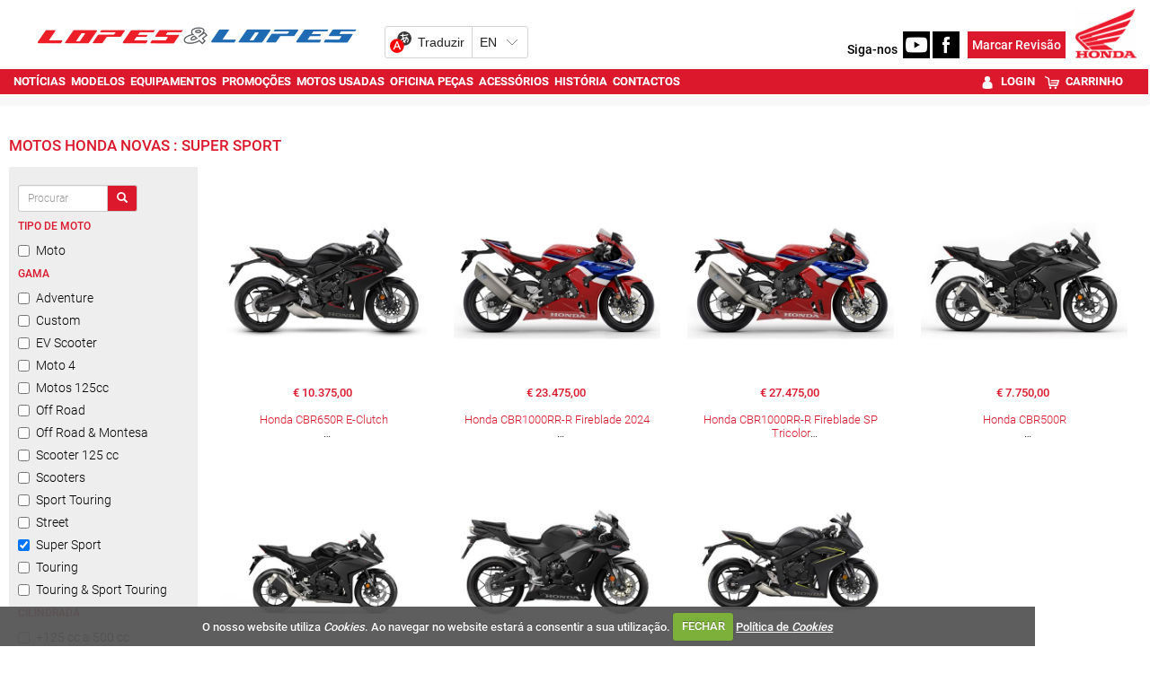

--- FILE ---
content_type: text/html; charset=utf-8
request_url: https://www.lopeslopes.pt/motos-novas/b/honda/s/super-sport/?disp=800~
body_size: 15921
content:


<!DOCTYPE html>
<html lang="pt">
<head>
    <meta http-equiv="Content-Type" content="text/html; charset=utf-8">
    <meta name="viewport" content="width=device-width, initial-scale=1.0">
	<meta http-equiv="refresh" content="1920" >

        <title>Motos Honda Novas : Super Sport - Lopes e Lopes</title>
        <meta name="description" content="Motos Honda Novas. Pre&#231;os, cilindrada, pot&#234;ncia, comparativos, testes, fotos, videos e caracter&#237;sticas.">
        <meta property="og:type" content="article">
            <meta property="og:description" content="Motos Honda Novas. Pre&#231;os, cilindrada, pot&#234;ncia, comparativos, testes, fotos, videos e caracter&#237;sticas.">
            <meta property="og:image" content="https://www.lopeslopes.pt/sites/lopeslopes-v2/img/og_logo.jpg">
            <meta property="og:title" content="Motos Honda Novas : Super Sport">
            <meta property="og:url" content="https://www.lopeslopes.pt/motos-novas/b/honda/s/super-sport/">
            <link rel="canonical" href="https://www.lopeslopes.pt/motos-novas/b/honda/s/super-sport/" />
        <meta property="og:site_name" content="Lopes e Lopes">
    <meta property="og:locale" content="pt_PT" />
    <script type="application/ld+json">
        {
            "@context":"https://schema.org",
                "@type":"Organization",
            "url":"https://www.lopeslopes.pt/",
            "name":"Lopes e Lopes",
            "logo":"https://www.lopeslopes.pt/sites/lopeslopes-v2/img/logo.png",
            "sameAs":[
                        "https://www.facebook.com/lopeslopes.pt/"
                                                                    ,
                        "https://www.youtube.com/channel/UCQqt9Hw_V0w-EWyLIv_pnSQ"
                                                    ]
                
                ,"address": {
                "@type": "PostalAddress",
                "streetAddress": "Avenida Ra&#250;l Solnado 7A "
                    
                        ,"addressLocality": "Mem Martins"
                    
                                                    
                        ,"postalCode": "2725-397"
                    
                                    
                        ,"addressCountry": "Portugal"
                    
                }
                
                    
                ,"contactPoint": {
                "@type": "ContactPoint",
                "contactType": "customer support"
                    
                        ,"telephone": "(+351) 219 229 195"
                    
                                    
                        ,"email": "vendas1@lopeslopes.pt"
                    
                }
            
    }
    </script>

    

    
    <link rel="alternate" type="application/rss+xml" title="Lopes e Lopes" href="https://www.lopeslopes.pt/feed/">
    <link rel="shortcut icon" type="image/x-icon" href="/sites/lopeslopes-v2/img/favicon.ico">
        
    <link href="/cj/css/lopeslopes-v2?v=VgSS3c8SKOWFkjDyH7Qv3e563y23yV1Xt22HrEvsIvE1" rel="stylesheet"/>



    <script src="https://www.google.com/recaptcha/api.js?hl=pt-PT" async defer></script>
    <script src="//ajax.aspnetcdn.com/ajax/jQuery/jquery-1.10.2.min.js"></script>
	<script>
	    if (typeof jQuery == 'undefined')
	        document.write(unescape("%3Cscript src='/cj/jquery/1.10.2/jquery.min.js'%3E%3C/script%3E"));
	</script>
	<script src="//ajax.aspnetcdn.com/ajax/jquery.migrate/jquery-migrate-1.2.1.min.js"></script>
	<script>
	    if (typeof jQuery.migrateWarnings == 'undefined')
	        document.write(unescape("%3Cscript src='/cj/jquery/jquery-migrate-1.2.1.min.js'%3E%3C/script%3E"));
	</script>

    


        
    
     <!-- Google tag (gtag.js) -->
    <script async src="https://www.googletagmanager.com/gtag/js?id=G-MYVPXHTMFP"></script>
    <script>
        window.dataLayer = window.dataLayer || [];
        function gtag() { dataLayer.push(arguments); }
        gtag('js', new Date());

            
            gtag('config', 'G-MYVPXHTMFP', { 'cookie_domain': 'lopeslopes.pt' } );
            
    </script>



    
<style>
    .content_title_color {
        color: #F90000;
    }
    .catalog-product-features-label-group {
        color: #F90000;
    }
    .sn-page-title  {
        border-bottom-color: #F90000;
    }
    .bm-title-hr {
        background: #F90000;
    }
    .more-places-list h4{
        color: #F90000;
    }
    .media-datetime {
        background-color: #F90000;
        color: #FFF;
        font-size: 13px;
        padding-left: 4px;
        padding-right: 4px;
    }
    .count-widget{
        color: #F90000;
    }

.sn-site-background-menu
{
    background-color: #dc182d;
    color:#FFF;
}

.mini-news-header
{
    background-color: #dc182d;
}

.mini-news .stripped:hover, .mini-news .stripped-odd:hover
{
    color: #dc182d;
}


</style>




    <style>


        .sn-widget-place-brands img {
        border: 2px solid #dc182d;
        }

        .sn-content .content-block-title
        {
            color:#dc182d;
            font-size:1.2em;
        }
        /*.sn-content h2.content-block-title:before
        {
            content: '\2022   '
        }*/

        .layout-menu-bar .navbar-default .navbar-nav > li > a:hover, .layout-menu-bar .navbar-default .navbar-nav > li >a:focus {
                     /*   background-color:#dc182d;*/
            color:#ffffff;
          
                    }
        .navbar-toggle {
                        margin:5px 0px 2px 20px;
                        background-color: rgb(241, 241, 241);
                    }

        .link_color a {
                        color:#dc182d;
                    }
        .brand_hover:hover{
                        background-color:#dc182d;
                    }
        .brand_hover:hover a, .brand_hover:hover p{
                        color:#fff !important;
            background-color:#dc182d;
                    }
        .multimedia-box a {
                        color:#dc182d;
                    }
        .multimedia-box .hover_highlight a:hover{
                        color:#fff;
            background-color:#dc182d;
                    }
        .multimedia-box .hover_highlight:hover{
                        background-color:#dc182d;
                    }

        .source-new {
             font-size:10px;
                    color: #dc182d;
                }
                .source-new .author {
                    font-weight: bold;
                }
        .panel-default h4 > a {
            color: #F90000;
        }
        .body-bottom-padding {
            background-color: #dc182d;
        }
        .heading-bar {
            background-color: #dc182d;
        }
        .primary-menu {
            background-color: #dc182d;
            max-height:42px;
        }
        .url-ask-proposal-btn.btn-default{
            background-color: #e84336;
            color: #FFF;
            border-color: #af4d41;
        }
        .url-ask-proposal-btn.btn-default:hover,
        .url-ask-proposal-btn.btn-default:focus,
        .url-ask-proposal-btn.btn-default:active,
        .url-ask-proposal-btn.btn-default.active,
        .open > .url-ask-proposal-btn.dropdown-toggle.btn-default {
            background-color: #dc182d;
            color: #FFF;
        }

        .btn-default {
            color: #fff;
          background-color: #dc182d;
            border-color: #ccc;
        }
        .primary-menu .btn-default{
            background-color: #dc182d;
        }

        .btn-default:hover,
        .btn-default:focus,
        .btn-default:active,
        .btn-default.active,
        .open > .dropdown-toggle.btn-default {
            color: #333;
              background-color: #e6e6e6;
              border-color: #adadad;
        }
.btn-default.disabled, .btn-default[disabled], fieldset[disabled] .btn-default, .btn-default.disabled:hover, .btn-default[disabled]:hover, fieldset[disabled] .btn-default:hover, .btn-default.disabled:focus, .btn-default[disabled]:focus, fieldset[disabled] .btn-default:focus, .btn-default.disabled:active, .btn-default[disabled]:active, fieldset[disabled] .btn-default:active, .btn-default.disabled.active, .btn-default[disabled].active, fieldset[disabled] .btn-default.active {
            color: #333;
}


        .navbar-default .navbar-collapse, .navbar-default .navbar-form {
            border-color: #dc182d;

        }
        .navbar .nav > li > a {
            color: #FFFFFF;
        }
        .news > a > h1, .news > a > h4 {
            color: #F90000;
        }
/*        .media p > button{
            background-color: #F90000;
            color:#fff;
        }*/
        .news > a > p {
            color: #000000;
        }
        .media-box .multimedia-box > h4 {
            color: #F90000;
        }
        .title_box a:hover {
            color: #F90000;
        }
        .navbar .nav li.dropdown.active > .dropdown-toggle {
            background-color: transparent;
            color: #FFFFFF;
            
        }
        h4.menuTitle, td.menuTitle, strong.menuTitle {
            color: #F90000;
        }


        .well-rotator a.thumbnail:hover, a.thumbnail:focus {
            background-color:#dc182d;
            color:#FFFFFF;
            border-radius:0px;
        }

        .well-rotator a.thumbnail {
            color:#dc182d;
        }

        h1, h4, h5 {
            font-size:17.5px;
            color: #F90000;
        }
        h4, h5 {
            font-size:14px;
        }
        h2 {
            color: #F90000;
        }

        .menuTitle {
            color:#F90000;
        }

        /*PROMOTIONS DESIGN + CSS Countdown widget */

        .promo-button {
            background-color: #F90000;
            height:30px;
            width:90px;
            color: #ffffff;
            text-align: center;
            vertical-align: middle;
            margin-top:27px;
        }

        .condition {
            color: #F90000;
            font-weight:bold;
        }

        .tag-color-site, .tag-color-site a:hover, .tag-color-site a:focus{
            background-color: #dc182d;
            color: #fff;
        }

        .search-section-link, .search-section-link a:hover, .search-section-link a:focus{
            background-color: #dc182d;
            color: #fff !important;

            padding: 0 5px 0 5px;
        }
        .search-section-title-link, .search-section-title-link a:hover, .search-section-title-link a:focus{
            color: #dc182d !important;

            padding: 0 5px 0 5px;
        }


        /* CSS Datas de Eventos */

        .main-articles .media-datetime {
            background-color: #F90000;
            color: #FFF;
            font-size: 13px;
            padding-left: 4px;
            padding-right: 4px;
        }

        .main-articles .media-datetime {
            background-color: #F90000;
            color: #FFF;
            font-size: 14px;
            padding-left: 4px;
            padding-right: 4px;
        }

        .main-articles .hover_highlight {
            padding-right: 0;
        }

/*        .more-news-list .media {
            padding-bottom: 10px;
        }*/

        /******** COUNTDOWN ********/
        .countdown_amount {
            color:#dc182d;
        }


        /***** PV_ListElement ****/
/*        .main-articles .media.hover_highlight {
            margin-top:0px !important;
        }*/



    </style>
    <style>


    </style>
</head>
<body class="body-background">

    


<script>
    window.fbAsyncInit = function () {
        FB.init({
            
            autoLogAppEvents: true,
            xfbml: true,
            version: 'v8.0'
        });
    };
</script>
<script async defer crossorigin="anonymous" src="https://connect.facebook.net/pt_PT/sdk.js"></script>



    <script>
        window.___gcfg = {
            lang: 'pt-PT',
            parsetags: 'explicit'
        };
    </script>
    <script src="https://apis.google.com/js/platform.js?onload=onLoadCallback" async defer></script>
    <script>
        window.twttr = (function (d, s, id) {
            var js, fjs = d.getElementsByTagName(s)[0],
                t = window.twttr || {};
            if (d.getElementById(id)) return t;
            js = d.createElement(s);
            js.id = id;
            js.src = "https://platform.twitter.com/widgets.js";
            fjs.parentNode.insertBefore(js, fjs);

            t._e = [];
            t.ready = function (f) {
                t._e.push(f);
            };

            return t;
        }(document, "script", "twitter-wjs"));</script>



    <div class="menu-fullwidth" style="background-color:#FFF">
        <div class="container">
            <div class="row">
                <div class="col-sm-12" style="padding-left:0px;padding-right:0px">
                    


<div class="megamenu-stand" style="margin-bottom:10px;margin-top:10px">
    <div class="container-fluid" style="vertical-align:bottom">
        <a href="/"><img class="megamenu-stand-logo-bar img-logo" height="1593" width="348" src="/sites/lopeslopes-v2/img/logo.png" alt="Lopes e Lopes" /></a>


        <div id="ytWidget"></div>
        <script src="https://translate.yandex.net/website-widget/v1/widget.js?widgetId=ytWidget&pageLang=pt&widgetTheme=light&autoMode=false" type="text/javascript"></script>
        <style>
            #ytWidget {
                display: inline-block;
                margin-left: 10px;
            }

            @media screen and (max-width: 900px) {
                #ytWidget {
                    margin-bottom: 10px;
                }
            }

            .yt-wrapper.yt-wrapper_align_right {
                display: none;
            }
        </style>
        <div style="display:inline-block;" class="pull-right">
            <span id="menu-siga-nos"><b>Siga-nos</b>&nbsp;</span>
                <a target="_blank" href="https://www.youtube.com/channel/UCQqt9Hw_V0w-EWyLIv_pnSQ"><img src="/sites/lopeslopes-v2/icon-youtube.png" class="megamenu-stand-logo-bar" alt="Youtube" height="198" width="198" /></a>
                                        <a target="_blank" href="https://www.facebook.com/lopeslopes.pt/"><img src="/sites/lopeslopes-v2/icon-facebook.png" class="megamenu-stand-logo-bar" alt="Facebook" height="198" width="198" /></a>

            &nbsp;
            <a class="cm-btn megamenu-stand-logo-bar" href="/servicos/oficina/"><span>Marcar Revisão</span></a>

            
            <img class="img-responsive brand-image img-logo" style="background:#fff;display:inline-block;margin-left:8px " src="/sites/lopeslopes-v2/img/logo_honda.png" alt="Lopes e Lopes" />


        </div>
    </div>
</div>

                </div>
            </div>
        </div>
    </div>

    
    <nav>



<style>
    #img-logo {
        padding-right:10px;padding-left:10px;height:50px;background:#fff;width:auto;margin-top:-5px;position:relative;
    }

    /*@media (min-width: 1050px) {
        #img-logo {
            height: 80px;
            margin-top: -20px;
        }
    }
    @media (min-width: 1150px) {
        #img-logo {
            height: 100px;
            margin-top: -30px;
        }
    }
    @media (min-width: 1300px) {
        #img-logo {
            height: 120px;
            margin-top: -40px;
        }
    }*/

</style>


<div class="row megamenu">
    <nav class="navbar navbar-static-top layout-menu-bar navbar-default" role="navigation">
        <div class="navbar yamm navbar-default">
            <div class="primary-menu">
                <div class="container" ><!-- padding:0px 2017/12-29-->

                    
                        
                    
                    <div class="navbar-header">
                        <button data-target="#nav1" data-toggle="collapse" class="navbar-toggle pull-right">
                          <span class="sr-only">Toggle navigation</span>
                          <span class="icon-bar"></span>
                          <span class="icon-bar"></span>
                          <span class="icon-bar"></span>
                        </button>
                        
                        
                            
                            <div id="social-btn">
                            </div>
                        </div> 
                        <div id="nav1" class="collapse navbar-collapse">
                            <ul class="nav navblue navbar-nav" id="click_menu">   
                                        <li class=""><a href="/noticias/"><strong>Notícias</strong></a></li>       
                                        <li class="dropdown active">
                                            <a href="/motos-novas/"  class="dropdown-toggle disabled" data-toggle="dropdown"><strong>Modelos</strong></a>

                                            <ul class="dropdown-menu">
                                                    <li>
                                                        <div class="col-sm-2 col-md-2">
                                                            <ul class="list-unstyled">
                                                                        <li><a style="font-weight:normal" href="/motos-novas/"><strong>Modelos</strong></a></li>
                                                                        <li><a style="font-weight:normal" href="/test-drive/"><strong>Test Drive</strong></a></li>
                                                            </ul>
                                                        </div>
                                                    </li>
                                            </ul>
                                    </li>                                                                  
                                        <li class="dropdown ">
                                            <a href="/equipamentos/"  class="dropdown-toggle disabled" data-toggle="dropdown"><strong>Equipamentos</strong></a>

                                            <ul class="dropdown-menu">
		                                            <li style="min-width:500px">
                                                        <ul class="list-unstyled col-sm-6" style="padding-left:0px;padding-right:0px;">
                                                                    <li><a style="font-weight:normal" href="/equipamentos/cat1/baterias/"><strong>Baterias</strong></a></li>
                                                                    <li><a style="font-weight:normal" href="/equipamentos/cat1/blusoes/"><strong>Blusões</strong></a></li>
                                                                    <li><a style="font-weight:normal" href="/equipamentos/cat1/botas/"><strong>Botas</strong></a></li>
                                                                    <li><a style="font-weight:normal" href="/equipamentos/cat1/calcas/"><strong>Calças</strong></a></li>
                                                                    <li><a style="font-weight:normal" href="/equipamentos/cat1/camisolas/"><strong>Camisolas</strong></a></li>
                                                                    <li><a style="font-weight:normal" href="/equipamentos/cat1/capacetes/"><strong>Capacetes</strong></a></li>
                                                                    <li><a style="font-weight:normal" href="/equipamentos/cat1/casual/"><strong>Casual</strong></a></li>
                                                                    <li><a style="font-weight:normal" href="/equipamentos/cat1/chuva/"><strong>Chuva</strong></a></li>
                                                                    <li><a style="font-weight:normal" href="/equipamentos/cat1/fatos/"><strong>Fatos</strong></a></li>
                                                        </ul>
                                                        <ul class="list-unstyled col-sm-6" style="padding-left:0px;padding-right:0px;">
                                                                    <li><a style="font-weight:normal" href="/equipamentos/cat1/intercomunicadores/"><strong>Intercomunicadores</strong></a></li>
                                                                    <li><a style="font-weight:normal" href="/equipamentos/cat1/luvas/"><strong>Luvas</strong></a></li>
                                                                    <li><a style="font-weight:normal" href="/equipamentos/cat1/oculos/"><strong>Óculos</strong></a></li>
                                                                    <li><a style="font-weight:normal" href="/equipamentos/cat1/protecoes-condutor/"><strong>Proteções Condutor</strong></a></li>
                                                                    <li><a style="font-weight:normal" href="/equipamentos/cat1/sacos/"><strong>Sacos</strong></a></li>
                                                                    <li><a style="font-weight:normal" href="/equipamentos/cat1/acessorios-blusoes/"><strong>Acessórios Blusões</strong></a></li>
                                                                    <li><a style="font-weight:normal" href="/equipamentos/cat1/acessorios-condutor/"><strong>Acessórios condutor</strong></a></li>
                                                        </ul>
                                                    </li>
                                            </ul>
                                    </li>                                                                  
                                        <li class=""><a href="/equipamentos/?cond=promocao"><strong>Promoções</strong></a></li>       
                                        <li class="dropdown ">
                                            <a href="/motos-usadas/"  class="dropdown-toggle disabled" data-toggle="dropdown"><strong>Motos Usadas</strong></a>

                                            <ul class="dropdown-menu">
                                                    <li>
                                                        <div class="col-sm-2 col-md-2">
                                                            <ul class="list-unstyled">
                                                                        <li><a style="font-weight:normal" href="/motos-usadas/"><strong>Motos Usadas</strong></a></li>
                                                                        <li><a style="font-weight:normal" href="/servicos/newsletter/"><strong>Newsletter Usados</strong></a></li>
                                                                        <li><a style="font-weight:normal" href="/servicos/avalie-aqui-a-sua-antiga-moto/"><strong>Avalie aqui a sua antiga moto</strong></a></li>
                                                            </ul>
                                                        </div>
                                                    </li>
                                            </ul>
                                    </li>                                                                  
                                        <li class="dropdown ">
                                            <a  class="dropdown-toggle disabled" data-toggle="dropdown"><strong>Oficina Peças</strong></a>

                                            <ul class="dropdown-menu">
                                                    <li>
                                                        <div class="col-sm-2 col-md-2">
                                                            <ul class="list-unstyled">
                                                                        <li><a style="font-weight:normal" href="/servicos/oficina/"><strong>Marcação revisões</strong></a></li>
                                                                        <li><a style="font-weight:normal" href="/servicos/pecas/"><strong>Orc. encomenda peças</strong></a></li>
                                                            </ul>
                                                        </div>
                                                    </li>
                                            </ul>
                                    </li>                                                                  
                                        <li class="dropdown ">
                                            <a  class="dropdown-toggle disabled" data-toggle="dropdown"><strong>Acessórios</strong></a>

                                            <ul class="dropdown-menu">
                                                    <li>
                                                        <div class="col-sm-2 col-md-2">
                                                            <ul class="list-unstyled">
                                                                        <li><a style="font-weight:normal" href="/marcas-acessorios/"><strong>Marcas</strong></a></li>
                                                                        <li><a style="font-weight:normal" href="/servicos/cheque-prenda/"><strong>Cheques prenda</strong></a></li>
                                                            </ul>
                                                        </div>
                                                    </li>
                                            </ul>
                                    </li>                                                                  
                                        <li class=""><a href="/historia/"><strong>História</strong></a></li>       
                                        <li class=""><a href="/contactos/"><strong>Contactos</strong></a></li>       
  

                            </ul>
                                <style>
                                    #shop-menu .shop-menu-item {
                                         padding-top:0px;
                                        padding-bottom: 0px;
                                        margin-top: 0px;
                                        margin-bottom: 0px;
                                        margin-left: 5px;
                                    }

                                    @media (min-width: 991px) {

                                        #shop-menu a.shop-menu-item:hover {
                                            color: #FFFFFF !important;
                                        }

                                        #shop-menu .shop-menu-item {
                                            margin-top: 0px;
                                            margin-bottom: 0px;
                                        }

                                        #shop-menu .shop-menu-item {
                                             color : #FFFFFF;
                                        }

                                        #shop-menu {
                                            float: right;
                                        }
                                    }

                                    @media (min-width: 1200px) {

                                        #shop-menu a.shop-menu-item:hover {
                                            color: #FFFFFF !important;
                                        }

                                        #shop-menu .shop-menu-item {
                                            margin-top: 4px;
                                            margin-bottom: 4px;
                                        }
                                    }
                                </style>
                                <ul class="nav navblue navbar-nav" id="shop-menu">

                                        <li>
                                            <a style="font-weight:normal" href="/account/login/" class="shop-menu-item">
                                                    <img height="14" style="margin-right:4px;" src="/sites/caismotor-v2/shop/login.png" />
                                                <strong>Login</strong>
                                            </a>
                                        </li>
                                        <li>
                                            <a style="font-weight:normal" href="/shop/checkout/" class="shop-menu-item">
                                                    <img height="14" style="margin-right:4px;" src="/sites/caismotor-v2/shop/checkout.png" />
                                                <strong>Carrinho</strong>
                                            </a>
                                        </li>

                                </ul>

                        </div>   
              
                </div>
            </div>
        </div>
    </nav>
</div>

<style>
    .location-menu li.location-menu-label
    {
        background-color:#000;
        color:#FFF;
        padding: 0px 5px 2px 5px;
     }
    .location-menu li.location-menu-label .glyphicon
    {
        font-size:12px;
     }

    .location-menu a
    {
        display:inline-block;
        color:#F90000;
        margin-top: 2px;
        padding-right: 5px;
        padding-left: 5px;
        padding-bottom: 1px;
    }
    .location-menu a:hover,
    .location-menu .active a
    {
        color:#FFF;
        font-weight:bolder;
            background-color: #dc182d;
    }
    .location-menu li
    {
        padding:0px;
    }

    .location-menu li.active
    {
        background-image:none;
    }

    .location-menu {
        /*margin-top:-20px;*/
        /*margin: -20px 5px 0px 5px;*/
        padding: 4px 5px 0px 10px;
        /*padding-top: 4px;*/
        background-color:transparent;
        font-variant:small-caps;

    }
</style>

    </nav>


    <div class="container" style="margin-top:10px">
        <div class="row">



            <div class="col-sm-12">
                <div class="index-slider">
                </div>
            </div>



            <div id="sn-zone-content" class="col-sm-12" style="padding-left:10px;padding-right:10px"> <!--padding-left:3px;padding-right:3px 2017/12-29-->

                <div class="bm-zone-global">








                    <article>
                        <div class="main-content brand-menu">

                            
                            
                            


   



        <div class="sn-page-title">                   
		    <h1>
                Motos Honda Novas : Super Sport
		    </h1>
        </div>


<div class="catalog">

        
    <div><!-- class="panel panel-default"> 2018PANEL -->

        <div><!-- class="panel-body active" style="padding:5px 5px 5px 10px"> 2018PANEL -->
                <div class="col-xs-4 col-sm-3 col-md-2 search-bar" style="padding-left:0px;padding-right:0px;">
                    


<script>
    $(function () {
        jQuery(document).ready(function ($) {
            $.fn.sn_handleVariableSetForm('#form-search-product', "/motos-novas/");
        });
    });
</script>

<form id="form-search-product" role="form">
    <div class="input-group">
        <button type="button" name="btn-clean" class="form-control btn btn-default btn-sm">Limpar</button>
    </div>
        <div class="input-group" style="margin-top:10px">
            <input name="q" type="text" class="search-query search_behavior form-control input-search input-sm pull-left" placeholder="Procurar" value="" data-cat-url="0" data-order="99" data-options="trim">
            <span class="input-group-btn pull-left"><button type="submit" name="btn-search" class="btn btn-default btn-sm"><span class="glyphicon glyphicon-search"></span></button></span>
        </div>
                            <h6 style="padding-left:0px"><strong>Tipo de moto</strong></h6>
                                    <div class="checkbox">
                                        <label><input type="checkbox"  name="t" value="moto" data-cat-url="1" data-order="2" data-options="" data-parent-name="">Moto</label>
                                    </div>
                        <h6 style="padding-left:0px"><strong>Gama</strong></h6>
                                    <div class="checkbox">
                                        <label><input type="checkbox"  name="s" value="adventure" data-cat-url="1" data-order="4" data-options="" data-parent-name="b">Adventure</label>
                                    </div>
                                    <div class="checkbox">
                                        <label><input type="checkbox"  name="s" value="custom" data-cat-url="1" data-order="4" data-options="" data-parent-name="b">Custom</label>
                                    </div>
                                    <div class="checkbox">
                                        <label><input type="checkbox"  name="s" value="ev-scooter" data-cat-url="1" data-order="4" data-options="" data-parent-name="b">EV Scooter</label>
                                    </div>
                                    <div class="checkbox">
                                        <label><input type="checkbox"  name="s" value="moto-4" data-cat-url="1" data-order="4" data-options="" data-parent-name="b">Moto 4</label>
                                    </div>
                                    <div class="checkbox">
                                        <label><input type="checkbox"  name="s" value="motos-125cc" data-cat-url="1" data-order="4" data-options="" data-parent-name="b">Motos 125cc</label>
                                    </div>
                                    <div class="checkbox">
                                        <label><input type="checkbox"  name="s" value="off-road" data-cat-url="1" data-order="4" data-options="" data-parent-name="b">Off Road</label>
                                    </div>
                                    <div class="checkbox">
                                        <label><input type="checkbox"  name="s" value="off-road-montesa" data-cat-url="1" data-order="4" data-options="" data-parent-name="b">Off Road &amp; Montesa</label>
                                    </div>
                                    <div class="checkbox">
                                        <label><input type="checkbox"  name="s" value="scooter-125-cc" data-cat-url="1" data-order="4" data-options="" data-parent-name="b">Scooter 125 cc</label>
                                    </div>
                                    <div class="checkbox">
                                        <label><input type="checkbox"  name="s" value="scooters" data-cat-url="1" data-order="4" data-options="" data-parent-name="b">Scooters</label>
                                    </div>
                                    <div class="checkbox">
                                        <label><input type="checkbox"  name="s" value="sport-touring" data-cat-url="1" data-order="4" data-options="" data-parent-name="b">Sport Touring</label>
                                    </div>
                                    <div class="checkbox">
                                        <label><input type="checkbox"  name="s" value="street" data-cat-url="1" data-order="4" data-options="" data-parent-name="b">Street</label>
                                    </div>
                                    <div class="checkbox">
                                        <label><input type="checkbox"  checked=&#39;checked&#39; name="s" value="super-sport" data-cat-url="1" data-order="4" data-options="" data-parent-name="b">Super Sport</label>
                                    </div>
                                    <div class="checkbox">
                                        <label><input type="checkbox"  name="s" value="touring" data-cat-url="1" data-order="4" data-options="" data-parent-name="b">Touring</label>
                                    </div>
                                    <div class="checkbox">
                                        <label><input type="checkbox"  name="s" value="touring-sport-touring" data-cat-url="1" data-order="4" data-options="" data-parent-name="b">Touring &amp; Sport Touring</label>
                                    </div>
                        <h6 style="padding-left:0px"><strong>Cilindrada</strong></h6>
                                    <div class="checkbox">
                                        <label><input type="checkbox"  name="disp" value="125~500" data-cat-url="0" data-order="5" data-options="" data-parent-name="">+125 cc a 500 cc</label>
                                    </div>
                                    <div class="checkbox">
                                        <label><input type="checkbox"  name="disp" value="500~900" data-cat-url="0" data-order="5" data-options="" data-parent-name="">+500 cc a 900 cc</label>
                                    </div>
                                    <div class="checkbox">
                                        <label><input type="checkbox"  name="disp" value="900~" data-cat-url="0" data-order="5" data-options="" data-parent-name="">Mais de 900 cc</label>
                                    </div>
                        <h6 style="padding-left:0px"><strong>Pot&#234;ncia</strong></h6>
                                    <div class="checkbox">
                                        <label><input type="checkbox"  name="hp" value="47.5~80" data-cat-url="0" data-order="6" data-options="" data-parent-name="">+47.5 cv a 80 cv</label>
                                    </div>
                                    <div class="checkbox">
                                        <label><input type="checkbox"  name="hp" value="80~100" data-cat-url="0" data-order="6" data-options="" data-parent-name="">+80 cv a 100 cv</label>
                                    </div>
                                    <div class="checkbox">
                                        <label><input type="checkbox"  name="hp" value="100~" data-cat-url="0" data-order="6" data-options="" data-parent-name="">Mais de 100 cv</label>
                                    </div>
                        <h6 style="padding-left:0px"><strong>Pre&#231;o</strong></h6>
                                    <div class="checkbox">
                                        <label><input type="checkbox"  name="price" value="6000~8000" data-cat-url="0" data-order="7" data-options="" data-parent-name="">+€6000 a €8000</label>
                                    </div>
                                    <div class="checkbox">
                                        <label><input type="checkbox"  name="price" value="10000~13000" data-cat-url="0" data-order="7" data-options="" data-parent-name="">+€10000 a €13000</label>
                                    </div>
                                    <div class="checkbox">
                                        <label><input type="checkbox"  name="price" value="16000~" data-cat-url="0" data-order="7" data-options="" data-parent-name="">Mais de €16000</label>
                                    </div>

</form>
  
                </div>
                <div class="col-xs-8 col-sm-9 col-md-10" style="padding-right:0px;padding-right:0px;">                                                     



    <div class="thumbnails list-inline link_color">
            <div class="row" style="margin-left:0px;margin-right:0px;padding-top:12px;">
                    <div class="col-md-3 col-sm-6 col-xs-12">


<div class="product-list2">
        <div> 
            <a href="/motos-novas/p-4221/honda-cbr650r-e-clutch/"> 
                    <img class="img-responsive inline-block" alt="Honda CBR650R E-Clutch" src="//as.sobrenet.pt/s/image/tsr/brandm/product/500x500k/sx1zgjnd5nwi3hw5mukeavfvly2.jpg">        

            </a>
        </div>
        <p class="trunca4lines"  style="margin-top:2px">
                <a href="/motos-novas/p-4221/honda-cbr650r-e-clutch/">
                <b class="product-list2-price" >€ 10.375,00</b>
                <br/>
                                </a>
                <br />
            <a href="/motos-novas/p-4221/honda-cbr650r-e-clutch/" class="product-list2-name" style="word-wrap: break-word">Honda CBR650R E-Clutch</a><br />
        <br />
        <br />
        </p>

</div>                    </div>
                    <div class="col-md-3 col-sm-6 col-xs-12">


<div class="product-list2">
        <div> 
            <a href="/motos-novas/p-3183/honda-cbr1000rr-r-fireblade-2024/"> 
                    <img class="img-responsive inline-block" alt="Honda CBR1000RR-R Fireblade 2024" src="//as.sobrenet.pt/s/image/tsr/brandm/product/500x500k/cga3k3hxyum1foykxao0llrsom2.jpg">        

            </a>
        </div>
        <p class="trunca4lines"  style="margin-top:2px">
                <a href="/motos-novas/p-3183/honda-cbr1000rr-r-fireblade-2024/">
                <b class="product-list2-price" >€ 23.475,00</b>
                <br/>
                                </a>
                <br />
            <a href="/motos-novas/p-3183/honda-cbr1000rr-r-fireblade-2024/" class="product-list2-name" style="word-wrap: break-word">Honda CBR1000RR-R Fireblade 2024</a><br />
        <br />
        <br />
        </p>

</div>                    </div>
                    <div class="col-md-3 col-sm-6 col-xs-12">


<div class="product-list2">
        <div> 
            <a href="/motos-novas/p-4220/honda-cbr1000rr-r-fireblade-sp-tricolor/"> 
                    <img class="img-responsive inline-block" alt="Honda CBR1000RR-R Fireblade SP Tricolor" src="//as.sobrenet.pt/s/image/tsr/brandm/product/500x500k/hchwqm4jk5mqmdeqpzgzewcv0y2.jpg">        

            </a>
        </div>
        <p class="trunca4lines"  style="margin-top:2px">
                <a href="/motos-novas/p-4220/honda-cbr1000rr-r-fireblade-sp-tricolor/">
                <b class="product-list2-price" >€ 27.475,00</b>
                <br/>
                                </a>
                <br />
            <a href="/motos-novas/p-4220/honda-cbr1000rr-r-fireblade-sp-tricolor/" class="product-list2-name" style="word-wrap: break-word">Honda CBR1000RR-R Fireblade SP Tricolor</a><br />
        <br />
        <br />
        </p>

</div>                    </div>
                    <div class="col-md-3 col-sm-6 col-xs-12">


<div class="product-list2">
        <div> 
            <a href="/motos-novas/p-3185/honda-cbr500r/"> 
                    <img class="img-responsive inline-block" alt="Honda CBR500R" src="//as.sobrenet.pt/s/image/tsr/brandm/product/500x500k/etqgwkrigq5sfpnf0u3c2awrue2.jpg">        

            </a>
        </div>
        <p class="trunca4lines"  style="margin-top:2px">
                <a href="/motos-novas/p-3185/honda-cbr500r/">
                <b class="product-list2-price" >€ 7.750,00</b>
                <br/>
                                </a>
                <br />
            <a href="/motos-novas/p-3185/honda-cbr500r/" class="product-list2-name" style="word-wrap: break-word">Honda CBR500R</a><br />
        <br />
        <br />
        </p>

</div>                    </div>
            </div>
            <div class="row" style="margin-left:0px;margin-right:0px;padding-top:12px;">
                    <div class="col-md-3 col-sm-6 col-xs-12">


<div class="product-list2">
        <div> 
            <a href="/motos-novas/p-4508/honda-cbr500r-e-clutch-2026/"> 
                    <img class="img-responsive inline-block" alt="Honda CBR500R E-Clutch 2026" src="//as.sobrenet.pt/s/image/tsr/brandm/product/500x500k/ui01h2aoouj4tah0452wvx1rue2.jpg">        

            </a>
        </div>
        <p class="trunca4lines"  style="margin-top:2px">
            <a href="/motos-novas/p-4508/honda-cbr500r-e-clutch-2026/" class="product-list2-name" style="word-wrap: break-word">Honda CBR500R E-Clutch 2026</a><br />
        <br />
        <br />
        </p>

</div>                    </div>
                    <div class="col-md-3 col-sm-6 col-xs-12">


<div class="product-list2">
        <div> 
            <a href="/motos-novas/p-4222/honda-cbr600rr/"> 
                    <img class="img-responsive inline-block" alt="Honda CBR600RR" src="//as.sobrenet.pt/s/image/tsr/brandm/product/500x500k/m5ipevpv5dizi3yb2yu2pdvs3m2.jpg">        

            </a>
        </div>
        <p class="trunca4lines"  style="margin-top:2px">
                <a href="/motos-novas/p-4222/honda-cbr600rr/">
                <b class="product-list2-price" >€ 12.375,00</b>
                <br/>
                                </a>
                <br />
            <a href="/motos-novas/p-4222/honda-cbr600rr/" class="product-list2-name" style="word-wrap: break-word">Honda CBR600RR</a><br />
        <br />
        <br />
        </p>

</div>                    </div>
                    <div class="col-md-3 col-sm-6 col-xs-12">


<div class="product-list2">
        <div> 
            <a href="/motos-novas/p-4509/honda-cbr650r-e-clutch-2026/"> 
                    <img class="img-responsive inline-block" alt="Honda CBR650R E-Clutch 2026" src="//as.sobrenet.pt/s/image/tsr/brandm/product/500x500k/a5crkkhzlw2i35kqu31hr2uane2.jpg">        

            </a>
        </div>
        <p class="trunca4lines"  style="margin-top:2px">
                <a href="/motos-novas/p-4509/honda-cbr650r-e-clutch-2026/">
                <b class="product-list2-price" >€ 10.375,00</b>
                <br/>
                                </a>
                <br />
            <a href="/motos-novas/p-4509/honda-cbr650r-e-clutch-2026/" class="product-list2-name" style="word-wrap: break-word">Honda CBR650R E-Clutch 2026</a><br />
        <br />
        <br />
        </p>

</div>                    </div>
                    <div class="col-md-3 col-sm-6 col-xs-12">
                    </div>
            </div>
    </div>


                </div>
            <div>
                    <div class="row pagination_list" style="margin:25px 0 0 0;clear:both">
        <ul class="pull-right list-inline">
            <li style="float:left"><span class="pages">1 | 1</span></li>
            <li style="float:left">
                <ul class="pagination">
                                        <li class="active"><a href="/motos-novas/b/honda/s/super-sport/">1</a></li>
                                    </ul>
            </li>            
        </ul>
    </div>       


<style>
    .pagination_list .pagination li > a{
        color:#F90000;
    }

    .pagination_list .pagination {
        margin:0px;
    }

    span.pages {
        margin-right: 10px;
        margin-top: 7px;
        display: block;
    }
</style> 
            </div>
            

        </div>
    </div>
</div>  


           
<script>
    var admProductList;
    jQuery(document).ready(function ($) {
        admProductList = $.fn.sn_compareProducts2("", "/motos-novas/"); //"motosNovas2"
        admProductList.showSelectItems();
    });
</script>





<br style="clear:both" />
<br style="clear:both" />
<div >
    <div class="slider" id="equip-slider" style="margin-left:25px;margin-right:25px">
        <div class="slick-slide"><a href='/equipamentos/b/airflaps/'><img src='/sites/lopeslopes-v2/brands-equip/airflaps.png' alt='Airflaps' style="height:49px;width:auto"></a></div>
        <div class="slick-slide"><a href='/equipamentos/b/airoh/'><img src='/sites/lopeslopes-v2/brands-equip/airoh.png' alt='Airoh' style="height:49px;width:auto"></a></div>
        <div class="slick-slide"><a href='/equipamentos/b/auvray/'><img src='/sites/lopeslopes-v2/brands-equip/auvray.png' alt='Auvray' style="height:49px;width:auto"></a></div>
        <div class="slick-slide"><a href='/equipamentos/b/bering/'><img src='/sites/lopeslopes-v2/brands-equip/bering.png' alt='Bering' style="height:49px;width:auto"></a></div>
        <div class="slick-slide"><a href='/equipamentos/b/segura/'><img src='/sites/lopeslopes-v2/brands-equip/segura.png' alt='Segura' style="height:49px;width:auto"></a></div>
        <div class="slick-slide"><a href='/equipamentos/b/caberg/'><img src='/sites/lopeslopes-v2/brands-equip/caberg.png' alt='Caberg' style="height:49px;width:auto"></a></div>
        <div class="slick-slide"><a href='/equipamentos/b/first-racing/'><img src='/sites/lopeslopes-v2/brands-equip/first-racing.png' alt='First Racing' style="height:49px;width:auto"></a></div>
        <div class="slick-slide"><a href='/equipamentos/b/forma/'><img src='/sites/lopeslopes-v2/brands-equip/forma.png' alt='Forma' style="height:49px;width:auto"></a></div>
        <div class="slick-slide"><a href='https://macna.com/en' target="_blank"><img src='/sites/lopeslopes-v2/brands-equip/macna.png' alt='Macna' style="height:49px;width:auto"></a></div>
        <div class="slick-slide"><a href='/equipamentos/b/oakley/'><img src='/sites/lopeslopes-v2/brands-equip/oakley.png' alt='Oakley' style="height:49px;width:auto"></a></div>
        <div class="slick-slide"><a href='/equipamentos/b/oj/'><img src='/sites/lopeslopes-v2/brands-equip/oj.png' alt='OJ' style="height:49px;width:auto"></a></div>
        <div class="slick-slide"><a href='/equipamentos/b/sena/'><img src='/sites/lopeslopes-v2/brands-equip/sena.png' alt='Sena' style="height:49px;width:auto"></a></div>
        <div class="slick-slide"><a href='https://www.shoei-europe.com/' target="_blank"><img src='/sites/lopeslopes-v2/brands-equip/shoei.png' alt='Shoei' style="height:49px;width:auto"></a></div>
        <div class="slick-slide"><a href='/equipamentos/b/sprint/'><img src='/sites/lopeslopes-v2/brands-equip/sprint.png' alt='Sprint' style="height:49px;width:auto"></a></div>
    </div>
</div>
<script>

        $(function () {

            //$('#equip-slider').on('init', function () {
            //    visibility: visible;
            //});
            $('#equip-slider').slick({
                autoplay: true,
                autoplaySpeed: 1500,
                arrows: true,
              dots: true,
              infinite: true,
              speed: 300,
              slidesToShow: 1,
              centerMode: true,
              variableWidth: true
            });
        });

</script>
<style>
    #equip-slider .slick-prev:before, #equip-slider .slick-next:before {
        color: #A7A9AC !important;
    }

    #equip-slider div {
        padding-left: 5px;
        padding-right: 5px;
    }
</style>
<div class="col-xs-12">

    <h2 style="padding-bottom:3px"><strong>EQUIPAMENTOS E ACESSÓRIOS</strong></h2>
    <div class="bm-box-slider" style="margin-top:10px">
        <div style="margin: 0px 20px 0px 20px;">
            <br />
        <div id="mySlick" class="slider" >
                    <div class="slick-slide">
                        <a href="/equipamentos/p-22318/roll-off-airbrake-film-kit-6-oakley/"><img src="//as.sobrenet.pt/s/image/tsr/brandm/product/500x500k/qhxdd3u5sqrytvym1ey3genc4m2.jpg" alt="Roll Off Airbrake  Film Kit 6 OAKLEY" width="300" class="img-responsive" style2="width:312px;height:312px"></a>
                            <p class="trunca">Roll Off Airbrake  Film Kit 6 OAKLEY</p>
                    </div>
                    <div class="slick-slide">
                        <a href="/equipamentos/p-33337/airoh-strycker-skin-amarelo-mate/"><img src="//as.sobrenet.pt/s/image/tsr/brandm/product/500x500k/cfc5vizw3nazce2jgvzqecamlu3.png" alt="STRYCKER SKIN Amarelo Mate" width="300" class="img-responsive" style2="width:312px;height:312px"></a>
                            <p class="trunca">STRYCKER SKIN Amarelo Mate</p>
                    </div>
                    <div class="slick-slide">
                        <a href="/equipamentos/p-31113/bering-lady-kx-2-preto/"><img src="//as.sobrenet.pt/s/image/tsr/brandm/product/500x500k/zmjoce0ao3ncqzimlknmkpxc0y2.jpg" alt="Lady KX 2 Preto" width="300" class="img-responsive" style2="width:312px;height:312px"></a>
                            <p class="trunca">Lady KX 2 Preto</p>
                    </div>
                    <div class="slick-slide">
                        <a href="/equipamentos/p-29340/suporte-telemovel-holder-oj/"><img src="//as.sobrenet.pt/s/image/tsr/brandm/product/500x500k/4yg2o4bxim24opjjdzerng1cta2.jpg" alt="Suporte Telemovel HOLDER OJ" width="300" class="img-responsive" style2="width:312px;height:312px"></a>
                            <p class="trunca">Suporte Telemovel HOLDER OJ</p>
                    </div>
                    <div class="slick-slide">
                        <a href="/equipamentos/p-30917/unibat-ctz8v-bs/"><img src="//as.sobrenet.pt/s/image/tsr/brandm/product/500x500k/asise1ikeetdcogyrrcdra23zy2.jpg" alt="CTZ8V-BS" width="300" class="img-responsive" style2="width:312px;height:312px"></a>
                            <p class="trunca">CTZ8V-BS</p>
                    </div>
                    <div class="slick-slide">
                        <a href="/equipamentos/p-23576/sena-10s-duplo/"><img src="//as.sobrenet.pt/s/image/tsr/brandm/product/500x500k/nog3a3mjkuwjdyb1sac5oeayna2.jpg" alt="10S Duplo" width="300" class="img-responsive" style2="width:312px;height:312px"></a>
                            <p class="trunca">10S Duplo</p>
                    </div>
                    <div class="slick-slide">
                        <a href="/equipamentos/p-33012/segura-oskar-marine/"><img src="//as.sobrenet.pt/s/image/tsr/brandm/product/500x500k/sf5nxkshv35ld2o0fst3hz1aya2.jpg" alt="OSKAR Marine" width="300" class="img-responsive" style2="width:312px;height:312px"></a>
                            <p class="trunca">OSKAR Marine</p>
                    </div>
                    <div class="slick-slide">
                        <a href="/equipamentos/p-33236/pinlock-sena-outrush-r/"><img src="//as.sobrenet.pt/s/image/tsr/brandm/product/500x500k/4scxg5qjg0j5kj514jogickfii3.png" alt="Pinlock SENA OUTRUSH R" width="300" class="img-responsive" style2="width:312px;height:312px"></a>
                            <p class="trunca">Pinlock SENA OUTRUSH R</p>
                    </div>
                    <div class="slick-slide">
                        <a href="/equipamentos/p-30901/unibat-cb12al-a2-sm/"><img src="//as.sobrenet.pt/s/image/tsr/brandm/product/500x500k/zeqkug2g3dskcjqzxwmkteydcm2.jpg" alt="CB12AL-A2-SM" width="300" class="img-responsive" style2="width:312px;height:312px"></a>
                            <p class="trunca">CB12AL-A2-SM</p>
                    </div>
                    <div class="slick-slide">
                        <a href="/equipamentos/p-33014/segura-lady-natcho-kaki/"><img src="//as.sobrenet.pt/s/image/tsr/brandm/product/500x500k/0heqyktklzdbell5dqctek1qk22.jpg" alt="Lady NATCHO Kaki" width="300" class="img-responsive" style2="width:312px;height:312px"></a>
                            <p class="trunca">Lady NATCHO Kaki</p>
                    </div>
                    <div class="slick-slide">
                        <a href="/equipamentos/p-30900/unibat-ctz10s-bs/"><img src="//as.sobrenet.pt/s/image/tsr/brandm/product/500x500k/t3oihsypng5215jyoe5nuzdui22.jpg" alt="CTZ10S-BS" width="300" class="img-responsive" style2="width:312px;height:312px"></a>
                            <p class="trunca">CTZ10S-BS</p>
                    </div>
                    <div class="slick-slide">
                        <a href="/equipamentos/p-30918/unibat-ult1/"><img src="//as.sobrenet.pt/s/image/tsr/brandm/product/500x500k/g4ed05i5fp5kngzmqsw52dxosm2.jpg" alt="ULT1" width="300" class="img-responsive" style2="width:312px;height:312px"></a>
                            <p class="trunca">ULT1</p>
                    </div>
        </div>
    <style>

        #mySlick div {
            padding-left:5px;
            padding-right:5px;
        }
    </style>
    <script>
        $(document).ready(function () {



            $('#mySlick').slick({
                dots: true,
                infinite: false,
                speed: 300,
                slidesToShow: 4,
                slidesToScroll: 4,
                responsive: [
                  {
                      breakpoint: 1200,
                      settings: {
                          slidesToShow: 4,
                          slidesToScroll: 4,
                          infinite: true,
                          dots: true
                      }
                  },
                  {
                      breakpoint: 1000,
                      settings: {
                          slidesToShow: 3,
                          slidesToScroll: 3
                      }
                  },
                  {
                      breakpoint: 768,
                      settings: {
                          slidesToShow: 2,
                          slidesToScroll: 2
                      }
                  },
                  {
                      breakpoint: 480,
                      settings: {
                          slidesToShow: 1,
                          slidesToScroll: 1
                      }
                  }
                  // You can unslick at a given breakpoint now by adding:
                  // settings: "unslick"
                  // instead of a settings object
                ]
            });

            //var owl = $("#owl-multimedia");

            //owl.owlCarousel({
            //    items: 3, //10 items above 1000px browser width
            //    itemsDesktop: [1000, 5], //5 items between 1000px and 901px
            //    itemsDesktopSmall: [900, 4], // betweem 900px and 601px
            //    itemsTablet: [600, 3], //2 items between 600 and 0
            //    itemsMobile: false, // itemsMobile disabled - inherit from itemsTablet option
            //    pagination: false,
            //    scrollPerPage: true, //passa todos os items a true, passa um item de cada vez a false
            //    navigation: true,
            //    navigationText: [
            //  "<span class='glyphicon glyphicon-chevron-left'></span>",
            //  "<span class='glyphicon glyphicon-chevron-right'></span>"
            //    ]
            //});
            //// Custom Navigation Events
            //$(".next").click(function () {
            //    owl.trigger('owl.next');
            //})
            //$(".prev").click(function () {
            //    owl.trigger('owl.prev');
            //})
            //$(".play").click(function () {
            //    owl.trigger('owl.play', 1000); //owl.play event accept autoPlay speed as second parameter
            //})
            //$(".stop").click(function () {
            //    owl.trigger('owl.stop');
            //})
        });
    </script>

        </div>
        <br style="clear:both" />
        <br />
        <a class="pull-right cm-btn" style="margin-top:-30px" href="/equipamentos/"><strong>VER TODOS</strong></a>
    </div>
</div>

        </div>
                        </div>
                    </article>



                </div>
            </div>

        </div>
    </div>
    <footer>
        


<div class="footer-bar">
    <div class="container">
        <div class="">
            <div class="col-xs-12 col-sm-4" style="padding-left:0px;padding-right:0px">
                <h2 style="padding-bottom:5px"><strong><a href="/contactos/" style="color:#dc182d">Lopes & Lopes - Concessionário oficial Honda</a></strong></h2>
                <div>
                    <img style="float:left;margin-right:7px" width="30" src="/sites/lopeslopes-v2/contacts/point.png" />
                    <div style="color:white" translate='no'>
                        Avenida Raúl Solnado 7A<br />
                        2725-397 Mem Martins
                    </div>
                </div>
                <div style="clear:both;margin-top:15px">
                    <img style="float:left;margin-right:7px" width="30" src="/sites/lopeslopes-v2/contacts/phone.png" />
                    <div style="color:white">
                        (+351) 219 229 195 (Chamada para rede fixa nacional)
                    </div>
                </div>
                <div style="clear:both;margin-top:15px">
                    <img style="float:left;margin-right:7px" width="30" src="/sites/lopeslopes-v2/contacts/email.png" />
                    <div style="color:white">
                        <a href="mailto:vendas@lopeslopes.pt" style="color:white;font-weight:bold">vendas@lopeslopes.pt</a>
                    </div>
                </div>
            </div>
            
            <div class="col-xs-12 col-sm-4" style="padding-left:0px;padding-right:0px">
                <h2 style="padding-bottom:5px;font-weight:bold">Métodos de Pagamento</h2>
                <div style="color:white">
                    <img height="60" src="/sites/lopeslopes-v2/pagamentos/multibanco.png" />&nbsp;
                    <img height="60" src="/sites/lopeslopes-v2/pagamentos/transferencia-bancaria.png" />&nbsp;
                    <img height="60" src="/sites/lopeslopes-v2/pagamentos/mbway.png" />

                </div>
            </div>
        </div>
        <div style="clear:both">
            <br /><br />
            <div class="row">
                <div class="col-sm-12">
                    <ul class="list-inline">
                        <li>
                            <a href="https://www.lopeslopes.pt/condicoes-utilizacao/"><span style="color:white;font-weight:bold">Condições Gerais de Utilização</span></a>
                        </li>
                        <li>
                            <a href="https://www.lopeslopes.pt/resolucao-alternativa-de-litigios/"><span style="color:white;font-weight:bold">Resolução Alternativa de Litígios</span></a>
                        </li>
                        <li>
                            <a href="https://www.lopeslopes.pt/politica-de-privacidade/"><span style="color:white;font-weight:bold">Política de Privacidade</span></a>
                        </li>
                        <li>
                            <a href="https://www.lopeslopes.pt/exercicio-da-atividade-de-intermediario-de-credito/"><span style="color:white;font-weight:bold">Exercício da atividade de intermediário de crédito</span></a>
                        </li>
                        <li>
                            <a href="https://www.livroreclamacoes.pt/" target="_blank">
                                <span style="color:white;font-weight:bold">
                                    <img src="/sites/lopeslopes-v2/livro-de-reclamacoes.png" style="height:40px;width:auto" alt="Livro de Reclamações" />
                                </span>
                            </a>
                        </li>
                        
                    </ul>
                </div>
            </div>
            <div class="row">
                <div class="col-sm-12">
                    <span style="color:white">
                        Algum do equipamento apresentado e suas caracter&#237;sticas est&#227;o sujeitos a altera&#231;&#245;es. Contacte-nos para confirmar a exist&#234;ncia do pretendido e ou possiveis altera&#231;&#245;es. Os artigos Outlet podem apresentar pequenos defeitos.
                            As promoções e o outlet dos productos apresentados no nosso site, é válida de 1 de novembro de 2025 a 31 de janeiro 2026.<br /><br />
                    </span>
                </div>
            </div>
        </div>
    </div>
</div>

    </footer>

    <script src="/cj/js/lopeslopes-v2?v=pKYKtSVSyyeUbv4dF3J9JctPXbKwujzNxVZYngAt4Bw1"></script>


    <script>

        $(function () {

            /* CompFancyGalleryHelpers Fancybox */
            $('.fancybox').fancybox({
                type: 'image',
                helpers: {
                    title: {
                        type: 'inside'
                    },
                    overlay: {
                        showEarly: false
                    }
                },
                beforeShow: function () {
                    this.title = (this.title ? '' + this.title : '') + '<div style=\"float: right;margin-left: 8px;\">' + (this.index + 1) + ' / ' + this.group.length + '</div>';
                },
                afterLoad: function () {
                    //if (ga) {
                    //    ga('send', 'event', 'Lightbox', 'Open', this.href);
                    //}
                    if (gtag) {
                        gtag('event', 'Open', { 'event_category': 'Lightbox', 'event_label': this.href });
                    }
                }
            });

            $('.count-widget').each(
                function (index, elem) {
                    if ($(elem).attr("data-finish-date") != '') {
                        var date = new Date(parseInt($(elem).attr("data-finish-date")) * 1000);
                        var newYear = new Date(date.valueOf() + date.getTimezoneOffset() * 60000);
                        $(elem).countdown({ until: newYear });
                    }
                }
            );

            $('.tinyscroll').tinyscrollbar({ axis: 'y' });

            //On click dropdown main menu para telemovel e tablet
            $('#click_menu').click(function (e) {
                e.stopPropagation();
                $(".dropdown-toggle").dropdown('toggle');
            });
        });
    </script>

        <script src="//cookies.sobrenet.pt/sn-css-jqcookiecuttr-jqcookie-min.js"></script>
        <script>
            SnEUCookies('lopeslopes');
        </script>
    
    
    



    
    <!-- Go to www.addthis.com/dashboard to customize your tools -->
            <!-- Root element of PhotoSwipe. Must have class pswp. -->

<div id="sn-pswp-ctn" data-trackerlink-die="true">

    <div class="pswp" tabindex="-1" role="dialog" aria-hidden="true">

        <!-- Background of PhotoSwipe.
        It's a separate element, as animating opacity is faster than rgba(). -->
        <div class="pswp__bg"></div>

        <!-- Slides wrapper with overflow:hidden. -->
        <div class="pswp__scroll-wrap">

            <!-- Container that holds slides. PhotoSwipe keeps only 3 slides in DOM to save memory. -->
            <!-- don't modify these 3 pswp__item elements, data is added later on. -->
            <div class="pswp__container">
                <div class="pswp__item"></div>
                <div class="pswp__item"></div>
                <div class="pswp__item"></div>
                <div style="float:right;width:400px">AD!</div>
            </div>

            <!-- Default (PhotoSwipeUI_Default) interface on top of sliding area. Can be changed. -->
            <div class="pswp__ui pswp__ui--hidden">

                <div class="pswp__top-bar">

                    <!--  Controls are self-explanatory. Order can be changed. -->

                    <div class="pswp__counter"></div>

                    <button class="pswp__button pswp__button--close" title="Close (Esc)"></button>

                    <button class="pswp__button pswp__button--share" title="Share"></button>

                    <button class="pswp__button pswp__button--fs" title="Toggle fullscreen"></button>

                    <button class="pswp__button pswp__button--zoom" title="Zoom in/out"></button>
                    
                    <button class="pswp__button pswp__button--sn--autoplay" title="Play Slideshow"></button>

                    <button class="pswp__button pswp__button--sn--pub" title=""></button>
                    
                    <!-- Preloader demo https://codepen.io/dimsemenov/pen/yyBWoR -->
                    <!-- element will get class pswp__preloader--active when preloader is running -->
                    <div class="pswp__preloader">
                        <div class="pswp__preloader__icn">
                            <div class="pswp__preloader__cut">
                                <div class="pswp__preloader__donut"></div>
                            </div>
                        </div>
                    </div>
                </div>

                <div class="pswp__share-modal pswp__share-modal--hidden pswp__single-tap">
                    <div class="pswp__share-tooltip"></div>
                </div>

                <button class="pswp__button pswp__button--arrow--left" title="Previous (arrow left)"></button>

                <button class="pswp__button pswp__button--arrow--right" title="Next (arrow right)"></button>

                <div class="pswp__caption">
                    <div class="pswp__caption__center"></div>
                </div>

            </div>

        </div>
        <aside class="pswp-sidebar _pswp--animate_opacity" style="" id="geom_inter_1457346205139_83_11">




        </aside>
    </div>
</div>

</body>

</html>
